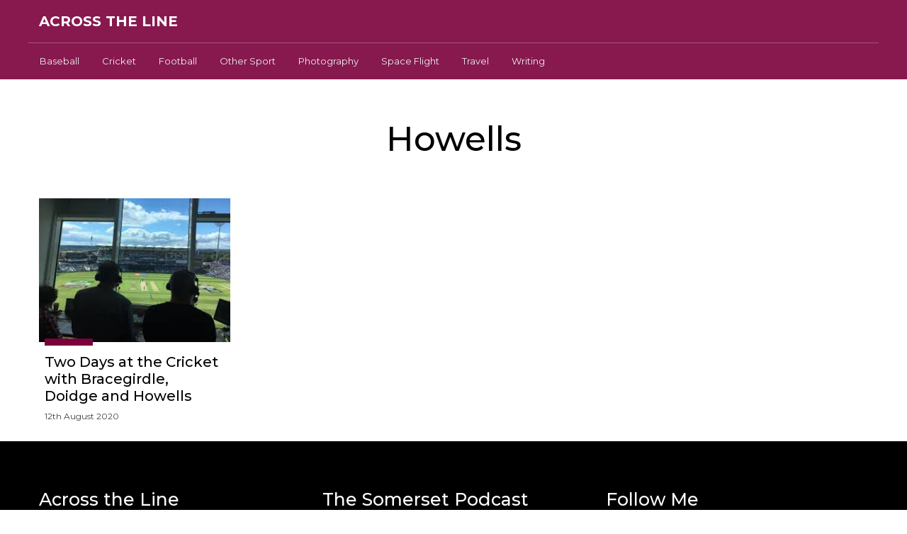

--- FILE ---
content_type: text/html; charset=UTF-8
request_url: https://acrosstheline.blog/tag/howells/
body_size: 7131
content:
<!doctype html><html class="no-js" lang="en-GB" xmlns:fb="https://www.facebook.com/2008/fbml" xmlns:addthis="https://www.addthis.com/help/api-spec" ><head><meta charset="UTF-8"><meta http-equiv="Content-Type" content="text/html; charset=UTF-8"><meta http-equiv="x-ua-compatible" content="ie=edge"><meta name="viewport" content="width=device-width, initial-scale=1.0"><link rel="preconnect" href="https://fonts.googleapis.com"><link rel="preconnect" href="https://fonts.gstatic.com" crossorigin><link href="https://fonts.googleapis.com/css2?family=Anton" rel="stylesheet"><link href="https://fonts.googleapis.com/css2?family=Montserrat:ital,wght@0,400;0,500;0,700;1,400;1,500;1,700" rel="stylesheet"><link rel="stylesheet" href="https://cdnjs.cloudflare.com/ajax/libs/OwlCarousel2/2.3.4/assets/owl.carousel.min.css" integrity="sha512-tS3S5qG0BlhnQROyJXvNjeEM4UpMXHrQfTGmbQ1gKmelCxlSEBUaxhRBj/EFTzpbP4RVSrpEikbmdJobCvhE3g==" crossorigin="anonymous" /><link rel="stylesheet" href="https://cdnjs.cloudflare.com/ajax/libs/OwlCarousel2/2.3.4/assets/owl.theme.default.min.css" integrity="sha512-sMXtMNL1zRzolHYKEujM2AqCLUR9F2C4/05cdbxjjLSRvMQIciEPCQZo++nk7go3BtSuK9kfa/s+a4f4i5pLkw==" crossorigin="anonymous" /><meta property="fb:admins" content="681697527"/><meta property="fb:admins" content="680149739"/> <script async defer crossorigin="anonymous" src="https://connect.facebook.net/en_GB/sdk.js#xfbml=1&version=v4.0"></script> <link rel="stylesheet" href="https://acrosstheline.blog/wp-content/themes/somerset-north/dist/assets/css/app.css" type="text/css"><meta name='robots' content='index, follow, max-image-preview:large, max-snippet:-1, max-video-preview:-1' /><title>Howells Archives - Across The Line</title><link rel="canonical" href="https://acrosstheline.blog/tag/howells/" /><meta property="og:locale" content="en_GB" /><meta property="og:type" content="article" /><meta property="og:title" content="Howells Archives - Across The Line" /><meta property="og:url" content="https://acrosstheline.blog/tag/howells/" /><meta property="og:site_name" content="Across The Line" /><meta name="twitter:card" content="summary_large_image" /> <script type="application/ld+json" class="yoast-schema-graph">{"@context":"https://schema.org","@graph":[{"@type":"CollectionPage","@id":"https://acrosstheline.blog/tag/howells/","url":"https://acrosstheline.blog/tag/howells/","name":"Howells Archives - Across The Line","isPartOf":{"@id":"https://acrosstheline.blog/#website"},"primaryImageOfPage":{"@id":"https://acrosstheline.blog/tag/howells/#primaryimage"},"image":{"@id":"https://acrosstheline.blog/tag/howells/#primaryimage"},"thumbnailUrl":"https://acrosstheline.blog/wp-content/uploads/sites/2/2020/08/Commentary.jpg","breadcrumb":{"@id":"https://acrosstheline.blog/tag/howells/#breadcrumb"},"inLanguage":"en-GB"},{"@type":"ImageObject","inLanguage":"en-GB","@id":"https://acrosstheline.blog/tag/howells/#primaryimage","url":"https://acrosstheline.blog/wp-content/uploads/sites/2/2020/08/Commentary.jpg","contentUrl":"https://acrosstheline.blog/wp-content/uploads/sites/2/2020/08/Commentary.jpg","width":259,"height":194},{"@type":"BreadcrumbList","@id":"https://acrosstheline.blog/tag/howells/#breadcrumb","itemListElement":[{"@type":"ListItem","position":1,"name":"Home","item":"https://acrosstheline.blog/"},{"@type":"ListItem","position":2,"name":"Howells"}]},{"@type":"WebSite","@id":"https://acrosstheline.blog/#website","url":"https://acrosstheline.blog/","name":"Across The Line","description":"","potentialAction":[{"@type":"SearchAction","target":{"@type":"EntryPoint","urlTemplate":"https://acrosstheline.blog/?s={search_term_string}"},"query-input":{"@type":"PropertyValueSpecification","valueRequired":true,"valueName":"search_term_string"}}],"inLanguage":"en-GB"}]}</script> <link rel='dns-prefetch' href='//s7.addthis.com' /><link rel="alternate" type="application/rss+xml" title="Across The Line &raquo; Feed" href="https://acrosstheline.blog/feed/" /><link rel="alternate" type="application/rss+xml" title="Across The Line &raquo; Comments Feed" href="https://acrosstheline.blog/comments/feed/" /><link rel="alternate" type="application/rss+xml" title="Across The Line &raquo; Howells Tag Feed" href="https://acrosstheline.blog/tag/howells/feed/" /><link rel='stylesheet' id='wp-block-library-css' href='https://acrosstheline.blog/wp-includes/css/dist/block-library/style.min.css?ver=6.5.7' type='text/css' media='all' /><link rel='stylesheet' id='mpp_gutenberg-css' href='https://acrosstheline.blog/wp-content/plugins/metronet-profile-picture/dist/blocks.style.build.css?ver=2.6.3' type='text/css' media='all' /><style id='classic-theme-styles-inline-css' type='text/css'>/*! This file is auto-generated */
.wp-block-button__link{color:#fff;background-color:#32373c;border-radius:9999px;box-shadow:none;text-decoration:none;padding:calc(.667em + 2px) calc(1.333em + 2px);font-size:1.125em}.wp-block-file__button{background:#32373c;color:#fff;text-decoration:none}</style><style id='global-styles-inline-css' type='text/css'>body{--wp--preset--color--black: #000000;--wp--preset--color--cyan-bluish-gray: #abb8c3;--wp--preset--color--white: #ffffff;--wp--preset--color--pale-pink: #f78da7;--wp--preset--color--vivid-red: #cf2e2e;--wp--preset--color--luminous-vivid-orange: #ff6900;--wp--preset--color--luminous-vivid-amber: #fcb900;--wp--preset--color--light-green-cyan: #7bdcb5;--wp--preset--color--vivid-green-cyan: #00d084;--wp--preset--color--pale-cyan-blue: #8ed1fc;--wp--preset--color--vivid-cyan-blue: #0693e3;--wp--preset--color--vivid-purple: #9b51e0;--wp--preset--gradient--vivid-cyan-blue-to-vivid-purple: linear-gradient(135deg,rgba(6,147,227,1) 0%,rgb(155,81,224) 100%);--wp--preset--gradient--light-green-cyan-to-vivid-green-cyan: linear-gradient(135deg,rgb(122,220,180) 0%,rgb(0,208,130) 100%);--wp--preset--gradient--luminous-vivid-amber-to-luminous-vivid-orange: linear-gradient(135deg,rgba(252,185,0,1) 0%,rgba(255,105,0,1) 100%);--wp--preset--gradient--luminous-vivid-orange-to-vivid-red: linear-gradient(135deg,rgba(255,105,0,1) 0%,rgb(207,46,46) 100%);--wp--preset--gradient--very-light-gray-to-cyan-bluish-gray: linear-gradient(135deg,rgb(238,238,238) 0%,rgb(169,184,195) 100%);--wp--preset--gradient--cool-to-warm-spectrum: linear-gradient(135deg,rgb(74,234,220) 0%,rgb(151,120,209) 20%,rgb(207,42,186) 40%,rgb(238,44,130) 60%,rgb(251,105,98) 80%,rgb(254,248,76) 100%);--wp--preset--gradient--blush-light-purple: linear-gradient(135deg,rgb(255,206,236) 0%,rgb(152,150,240) 100%);--wp--preset--gradient--blush-bordeaux: linear-gradient(135deg,rgb(254,205,165) 0%,rgb(254,45,45) 50%,rgb(107,0,62) 100%);--wp--preset--gradient--luminous-dusk: linear-gradient(135deg,rgb(255,203,112) 0%,rgb(199,81,192) 50%,rgb(65,88,208) 100%);--wp--preset--gradient--pale-ocean: linear-gradient(135deg,rgb(255,245,203) 0%,rgb(182,227,212) 50%,rgb(51,167,181) 100%);--wp--preset--gradient--electric-grass: linear-gradient(135deg,rgb(202,248,128) 0%,rgb(113,206,126) 100%);--wp--preset--gradient--midnight: linear-gradient(135deg,rgb(2,3,129) 0%,rgb(40,116,252) 100%);--wp--preset--font-size--small: 13px;--wp--preset--font-size--medium: 20px;--wp--preset--font-size--large: 36px;--wp--preset--font-size--x-large: 42px;--wp--preset--spacing--20: 0.44rem;--wp--preset--spacing--30: 0.67rem;--wp--preset--spacing--40: 1rem;--wp--preset--spacing--50: 1.5rem;--wp--preset--spacing--60: 2.25rem;--wp--preset--spacing--70: 3.38rem;--wp--preset--spacing--80: 5.06rem;--wp--preset--shadow--natural: 6px 6px 9px rgba(0, 0, 0, 0.2);--wp--preset--shadow--deep: 12px 12px 50px rgba(0, 0, 0, 0.4);--wp--preset--shadow--sharp: 6px 6px 0px rgba(0, 0, 0, 0.2);--wp--preset--shadow--outlined: 6px 6px 0px -3px rgba(255, 255, 255, 1), 6px 6px rgba(0, 0, 0, 1);--wp--preset--shadow--crisp: 6px 6px 0px rgba(0, 0, 0, 1);}:where(.is-layout-flex){gap: 0.5em;}:where(.is-layout-grid){gap: 0.5em;}body .is-layout-flex{display: flex;}body .is-layout-flex{flex-wrap: wrap;align-items: center;}body .is-layout-flex > *{margin: 0;}body .is-layout-grid{display: grid;}body .is-layout-grid > *{margin: 0;}:where(.wp-block-columns.is-layout-flex){gap: 2em;}:where(.wp-block-columns.is-layout-grid){gap: 2em;}:where(.wp-block-post-template.is-layout-flex){gap: 1.25em;}:where(.wp-block-post-template.is-layout-grid){gap: 1.25em;}.has-black-color{color: var(--wp--preset--color--black) !important;}.has-cyan-bluish-gray-color{color: var(--wp--preset--color--cyan-bluish-gray) !important;}.has-white-color{color: var(--wp--preset--color--white) !important;}.has-pale-pink-color{color: var(--wp--preset--color--pale-pink) !important;}.has-vivid-red-color{color: var(--wp--preset--color--vivid-red) !important;}.has-luminous-vivid-orange-color{color: var(--wp--preset--color--luminous-vivid-orange) !important;}.has-luminous-vivid-amber-color{color: var(--wp--preset--color--luminous-vivid-amber) !important;}.has-light-green-cyan-color{color: var(--wp--preset--color--light-green-cyan) !important;}.has-vivid-green-cyan-color{color: var(--wp--preset--color--vivid-green-cyan) !important;}.has-pale-cyan-blue-color{color: var(--wp--preset--color--pale-cyan-blue) !important;}.has-vivid-cyan-blue-color{color: var(--wp--preset--color--vivid-cyan-blue) !important;}.has-vivid-purple-color{color: var(--wp--preset--color--vivid-purple) !important;}.has-black-background-color{background-color: var(--wp--preset--color--black) !important;}.has-cyan-bluish-gray-background-color{background-color: var(--wp--preset--color--cyan-bluish-gray) !important;}.has-white-background-color{background-color: var(--wp--preset--color--white) !important;}.has-pale-pink-background-color{background-color: var(--wp--preset--color--pale-pink) !important;}.has-vivid-red-background-color{background-color: var(--wp--preset--color--vivid-red) !important;}.has-luminous-vivid-orange-background-color{background-color: var(--wp--preset--color--luminous-vivid-orange) !important;}.has-luminous-vivid-amber-background-color{background-color: var(--wp--preset--color--luminous-vivid-amber) !important;}.has-light-green-cyan-background-color{background-color: var(--wp--preset--color--light-green-cyan) !important;}.has-vivid-green-cyan-background-color{background-color: var(--wp--preset--color--vivid-green-cyan) !important;}.has-pale-cyan-blue-background-color{background-color: var(--wp--preset--color--pale-cyan-blue) !important;}.has-vivid-cyan-blue-background-color{background-color: var(--wp--preset--color--vivid-cyan-blue) !important;}.has-vivid-purple-background-color{background-color: var(--wp--preset--color--vivid-purple) !important;}.has-black-border-color{border-color: var(--wp--preset--color--black) !important;}.has-cyan-bluish-gray-border-color{border-color: var(--wp--preset--color--cyan-bluish-gray) !important;}.has-white-border-color{border-color: var(--wp--preset--color--white) !important;}.has-pale-pink-border-color{border-color: var(--wp--preset--color--pale-pink) !important;}.has-vivid-red-border-color{border-color: var(--wp--preset--color--vivid-red) !important;}.has-luminous-vivid-orange-border-color{border-color: var(--wp--preset--color--luminous-vivid-orange) !important;}.has-luminous-vivid-amber-border-color{border-color: var(--wp--preset--color--luminous-vivid-amber) !important;}.has-light-green-cyan-border-color{border-color: var(--wp--preset--color--light-green-cyan) !important;}.has-vivid-green-cyan-border-color{border-color: var(--wp--preset--color--vivid-green-cyan) !important;}.has-pale-cyan-blue-border-color{border-color: var(--wp--preset--color--pale-cyan-blue) !important;}.has-vivid-cyan-blue-border-color{border-color: var(--wp--preset--color--vivid-cyan-blue) !important;}.has-vivid-purple-border-color{border-color: var(--wp--preset--color--vivid-purple) !important;}.has-vivid-cyan-blue-to-vivid-purple-gradient-background{background: var(--wp--preset--gradient--vivid-cyan-blue-to-vivid-purple) !important;}.has-light-green-cyan-to-vivid-green-cyan-gradient-background{background: var(--wp--preset--gradient--light-green-cyan-to-vivid-green-cyan) !important;}.has-luminous-vivid-amber-to-luminous-vivid-orange-gradient-background{background: var(--wp--preset--gradient--luminous-vivid-amber-to-luminous-vivid-orange) !important;}.has-luminous-vivid-orange-to-vivid-red-gradient-background{background: var(--wp--preset--gradient--luminous-vivid-orange-to-vivid-red) !important;}.has-very-light-gray-to-cyan-bluish-gray-gradient-background{background: var(--wp--preset--gradient--very-light-gray-to-cyan-bluish-gray) !important;}.has-cool-to-warm-spectrum-gradient-background{background: var(--wp--preset--gradient--cool-to-warm-spectrum) !important;}.has-blush-light-purple-gradient-background{background: var(--wp--preset--gradient--blush-light-purple) !important;}.has-blush-bordeaux-gradient-background{background: var(--wp--preset--gradient--blush-bordeaux) !important;}.has-luminous-dusk-gradient-background{background: var(--wp--preset--gradient--luminous-dusk) !important;}.has-pale-ocean-gradient-background{background: var(--wp--preset--gradient--pale-ocean) !important;}.has-electric-grass-gradient-background{background: var(--wp--preset--gradient--electric-grass) !important;}.has-midnight-gradient-background{background: var(--wp--preset--gradient--midnight) !important;}.has-small-font-size{font-size: var(--wp--preset--font-size--small) !important;}.has-medium-font-size{font-size: var(--wp--preset--font-size--medium) !important;}.has-large-font-size{font-size: var(--wp--preset--font-size--large) !important;}.has-x-large-font-size{font-size: var(--wp--preset--font-size--x-large) !important;}
.wp-block-navigation a:where(:not(.wp-element-button)){color: inherit;}
:where(.wp-block-post-template.is-layout-flex){gap: 1.25em;}:where(.wp-block-post-template.is-layout-grid){gap: 1.25em;}
:where(.wp-block-columns.is-layout-flex){gap: 2em;}:where(.wp-block-columns.is-layout-grid){gap: 2em;}
.wp-block-pullquote{font-size: 1.5em;line-height: 1.6;}</style><link rel='stylesheet' id='addthis_all_pages-css' href='https://acrosstheline.blog/wp-content/plugins/addthis/frontend/build/addthis_wordpress_public.min.css?ver=6.5.7' type='text/css' media='all' /> <script type="text/javascript" src="https://acrosstheline.blog/wp-includes/js/jquery/jquery.min.js?ver=3.7.1" id="jquery-core-js"></script> <script type="text/javascript" src="https://acrosstheline.blog/wp-includes/js/jquery/jquery-migrate.min.js?ver=3.4.1" id="jquery-migrate-js"></script> <script type="text/javascript" src="https://s7.addthis.com/js/300/addthis_widget.js?ver=6.5.7#pubid=wp-0c6cb6b673ed6693a632815f47fc9185" id="addthis_widget-js"></script> <link rel="https://api.w.org/" href="https://acrosstheline.blog/wp-json/" /><link rel="alternate" type="application/json" href="https://acrosstheline.blog/wp-json/wp/v2/tags/110" /><link rel="EditURI" type="application/rsd+xml" title="RSD" href="https://acrosstheline.blog/xmlrpc.php?rsd" /><meta name="generator" content="WordPress 6.5.7" /> <script data-cfasync="false" type="text/javascript">if (window.addthis_product === undefined) { window.addthis_product = "wpp"; } if (window.wp_product_version === undefined) { window.wp_product_version = "wpp-6.2.7"; } if (window.addthis_share === undefined) { window.addthis_share = {}; } if (window.addthis_config === undefined) { window.addthis_config = {"data_track_clickback":true,"ignore_server_config":true,"ui_atversion":300}; } if (window.addthis_layers === undefined) { window.addthis_layers = {}; } if (window.addthis_layers_tools === undefined) { window.addthis_layers_tools = [{"responsiveshare":{"numPreferredServices":3,"counts":"none","size":"20px","style":"responsive","shareCountThreshold":0,"services":"facebook,twitter,messenger,whatsapp,email,link","elements":".addthis_inline_share_toolbox_3yrq,.at-below-post,.at-below-post-page","id":"responsiveshare"}},{"share":{"counts":"none","numPreferredServices":5,"mobile":false,"position":"right","theme":"transparent"},"sharedock":{"counts":"none","numPreferredServices":5,"mobileButtonSize":"large","position":"bottom","theme":"transparent"}}]; } else { window.addthis_layers_tools.push({"responsiveshare":{"numPreferredServices":3,"counts":"none","size":"20px","style":"responsive","shareCountThreshold":0,"services":"facebook,twitter,messenger,whatsapp,email,link","elements":".addthis_inline_share_toolbox_3yrq,.at-below-post,.at-below-post-page","id":"responsiveshare"}}); window.addthis_layers_tools.push({"share":{"counts":"none","numPreferredServices":5,"mobile":false,"position":"right","theme":"transparent"},"sharedock":{"counts":"none","numPreferredServices":5,"mobileButtonSize":"large","position":"bottom","theme":"transparent"}});  } if (window.addthis_plugin_info === undefined) { window.addthis_plugin_info = {"info_status":"enabled","cms_name":"WordPress","plugin_name":"Share Buttons by AddThis","plugin_version":"6.2.7","plugin_mode":"WordPress","anonymous_profile_id":"wp-0c6cb6b673ed6693a632815f47fc9185","page_info":{"template":"archives","post_type":""},"sharing_enabled_on_post_via_metabox":false}; } 
                    (function() {
                      var first_load_interval_id = setInterval(function () {
                        if (typeof window.addthis !== 'undefined') {
                          window.clearInterval(first_load_interval_id);
                          if (typeof window.addthis_layers !== 'undefined' && Object.getOwnPropertyNames(window.addthis_layers).length > 0) {
                            window.addthis.layers(window.addthis_layers);
                          }
                          if (Array.isArray(window.addthis_layers_tools)) {
                            for (i = 0; i < window.addthis_layers_tools.length; i++) {
                              window.addthis.layers(window.addthis_layers_tools[i]);
                            }
                          }
                        }
                     },1000)
                    }());</script> <style type="text/css" id="wp-custom-css">.forum-latest {
	min-height: 455px;
}

.forum-latest ul {
    list-style-type: none;
    padding: 0;
    margin: 0;
    border-top: 1px solid #eee;
    padding-top: .75rem;
}

.forum-latest ul li {
    padding-bottom: .75rem;
    margin-bottom: .75rem;
    border-bottom: 1px solid #eee;
}

.forum-latest ul li a {
    color: #333;
}

.is-screen-reader-text {
	display: none;
}

.wp-block-image {
	text-align: center;
}

.single-header {
	padding-left: 0;
	padding-right: 0;
}

.single-article>p {
	padding: 0
}

#content.single {
	border-right: 1px solid #eee;
    padding-right: 2.5rem;
}

.card-sidebar {
	border-bottom: 1px solid #eee;
	padding-bottom: 1rem
}

.card-sidebar .card-thumbnail::after{
	display: none !important;
}

.card-sidebar .card-info {
	padding: 0;
}

.card-sidebar .card-info-title {
font-size: 16px;
}

.new-site-logo a {
    line-height: 60px;
    font-size: 20px;
    font-weight: 600;
    text-transform: uppercase;
    color: white;
}

.site-header {
	overflow: visible;
	background-color: rgb(122, 0, 60, 90%);;
	backdrop-filter: blur(10px);
	-webkit-backdrop-filter: blur(10px);
}

#new-site-nav {
	border-top: 1px solid rgba(255,255,255,0.25);
    padding: 0.5rem 0;
    font-size: 13px;
}

#new-site-nav a {
	color: #eee;
}

#new-site-nav .dropdown.menu>li.is-dropdown-submenu-parent>a::after {
	display: none !important;
}

#new-site-nav .dropdown.menu>li.is-dropdown-submenu-parent>a {
	padding-right: 1rem;
}

#new-site-nav .is-dropdown-submenu {
	background: #111;
	border: 0;
	margin-top: 8px;
}

section.section.home-featured::before {
    content: ' ';
    width: 100%;
    height: 100%;
    background-color: #151515;
    display: block;
    position: absolute;
    bottom: 100%;
    left: 0;
		z-index: -1;
}

.site-footer-promo, .site-header-forum, .site-header-search {
	display: none !important;
}

.facebook-comments {
	display: none !important;
}</style></head><body class="archive tag tag-howells tag-110"><div id="fb-root"></div>		<a class="skip-link show-for-sr" href="#content">Skip to content</a><div class="off-canvas-wrapper"><div class="off-canvas-content" data-off-canvas-content><div data-sticky-container><header class="site-header sticky" data-sticky data-sticky-on="small" data-margin-top="0"><div class="grid-container"><div class="grid-x grid-padding-x align-middle"><div class="shrink hide-for-large cell"><div class="site-toggle">
<button class="button" data-toggle="offcanvas">
<span>Menu</span>
</button></div></div><div class="auto cell text-left"><div class="new-site-logo">
<a href="https://acrosstheline.blog" rel="home">
<span>Across The Line</span>
</a></div></div><div class="shrink cell text-right"><ul class="menu align-right"><li>
<a class="site-header-forum" href="https://forum.somersetnorth.co.uk" target="_blank" />
<span class="show-for-medium">Forum</span>
</a></li><li>
<a class="site-header-search" href="/?s=" />
<span class="show-for-medium">Search</span>
</a></li></ul></div></div></div><div id="new-site-nav" class="show-for-large grid-container"><div class="grid-x grid-padding-x"><div class="auto cell"><ul class="menu dropdown menu dropdown-menu" data-dropdown-menu data-hover-delay="0"><li class=" menu-item menu-item-type-taxonomy menu-item-object-category menu-item-33">
<a target="" href="https://acrosstheline.blog/category/baseball/">
Baseball
</a></li><li class=" menu-item menu-item-type-taxonomy menu-item-object-category menu-item-34">
<a target="" href="https://acrosstheline.blog/category/cricket/">
Cricket
</a></li><li class=" menu-item menu-item-type-taxonomy menu-item-object-category menu-item-35">
<a target="" href="https://acrosstheline.blog/category/football/">
Football
</a></li><li class=" menu-item menu-item-type-taxonomy menu-item-object-category menu-item-102">
<a target="" href="https://acrosstheline.blog/category/other-sport/">
Other Sport
</a></li><li class=" menu-item menu-item-type-taxonomy menu-item-object-category menu-item-37">
<a target="" href="https://acrosstheline.blog/category/photography/">
Photography
</a></li><li class=" menu-item menu-item-type-taxonomy menu-item-object-category menu-item-220">
<a target="" href="https://acrosstheline.blog/category/spaceflight/">
Space Flight
</a></li><li class=" menu-item menu-item-type-taxonomy menu-item-object-category menu-item-100">
<a target="" href="https://acrosstheline.blog/category/travel/">
Travel
</a></li><li class=" menu-item menu-item-type-taxonomy menu-item-object-category menu-item-96">
<a target="" href="https://acrosstheline.blog/category/writing/">
Writing
</a></li></ul></div></div></div></header></div><section class="archive-hero"><div class="grid-container"><div class="grid-x grid-padding-x"><div class="auto cell"><h1 class="tp-display archive-hero-title text-center">Howells</h1></div></div></div></section><div class="grid-container"><div class="grid-x grid-padding-x"><div class="auto cell"><section class="posts"><div class="grid-x grid-padding-x small-up-2 medium-up-2 large-up-4" data-equalizer data-equalize-by-row="true"><div class="cell" data-equalizer-watch><article class="card card-post card-post-236"><div class="card-thumbnail">
<picture class="picture">
<source media="(min-width: 1024px)" srcset="https://acrosstheline.blog/wp-content/uploads/sites/2/2020/08/Commentary.jpg" type="image/webp">
<source media="(min-width: 640px)" srcset="https://acrosstheline.blog/wp-content/uploads/sites/2/2020/08/Commentary.jpg" type="image/webp">
<source media="(min-width: 0px)" srcset="https://acrosstheline.blog/wp-content/uploads/sites/2/2020/08/Commentary.jpg" type="image/webp">
<img src="https://acrosstheline.blog/wp-content/uploads/sites/2/2020/08/Commentary.jpg" alt="" style="width:auto;">
</picture></div><div class="card-info"><h2 class="card-info-title">
<a href="https://acrosstheline.blog/2020/08/12/bbc-cricket-commentary/">Two Days at the Cricket with Bracegirdle, Doidge and Howells</a></h2>
<time class="timestamp" datetime="2020-08-12">
12th August 2020
</time></div></article></div></div></div></div></div></div><div class="grid-container"><div class="grid-x grid-padding-x"><div class="auto cell text-center"></div></div></div><section class="site-footer-promo"><div class="grid-container"><div class="grid-x grid-padding-x"><div class="small-12 large-auto cell"><h4 class="tp-display">Latest Forum Topics</h4><ul class="menu horizontal footer-forum-topics"></ul></div><div class="small-12 large-shrink cell"><div class="ml-embedded" data-form="ttnzs2"></div></div></div><div class="grid-x grid-padding-x"><div class="auto cell"><h4 class="tp-display">Useful Links</h4><div class="owl-carousel footer-external-links"></div></div></div></div></section><section class="site-footer-widgets"><div class="grid-container"><div class="grid-x grid-padding-x"><div class="small-12 medium-auto cell"><aside class="widget"><h4 class="tp-display">Across the Line</h4><p>Visit <strong>Across The Line</strong>, my place for writing about things other than Somerset Cricket, including, sport, photography and anything else that gets my attention.</p><ul class="vertical menu"><li><a href="https://acrosstheline.blog/" target="_blank">Visit Across the Line</a></li></ul></aside></div><div class="small-12 medium-auto cell"><aside class="widget"><h4 class="tp-display">The Somerset Podcast</h4><p>"Always Look On The Bright Cider Life" has been running since August 2020. Hosted by Ian Shepherd with Anthony Gibson, Dan Kingdon and Steve Tancock it is essential listening for all SCCC supporters   :</p><ul class="vertical menu"><li><a href="https://alwayslookonthebrightciderlife.podbean.com/" target="_blank">The Somerset Podcast</a></li></ul></aside></div><div class="small-12 medium-auto cell"><aside class="widget"><h4 class="tp-display">Follow Me</h4><div class="textwidget custom-html-widget"><a class="twitter-timeline" data-height="150" data-theme="dark" href="https://twitter.com/SomersetNorth62?ref_src=twsrc%5Etfw">Tweets by SomersetNorth62</a><script async src="https://platform.twitter.com/widgets.js" charset="utf-8"></script></div><ul class="vertical menu" style="margin-top: 20px;"><li><a href="https://www.threads.net/@stevetancock62" target="_blank">Threads</a></li><li><a href="https://www.instagram.com/somersetnorthblog/" target="_blank">Instagram</a></li><li><a href="/cdn-cgi/l/email-protection#b8cbccddcedd96ccd9d6dbd7dbd3f8d5dd96dbd7d5">Contact Me</a></li></ul></aside></div></div></div></section><footer class="site-footer-legal"><div class="grid-container"><div class="grid-x grid-padding-x"><div class="auto cell"><p>&copy; Across The Line, 2026.</p></div></div></div></footer></div><div class="off-canvas position-left" id="offcanvas" data-off-canvas  data-transition="overlap" data-content-scroll="false"><div class="site-offcanvas"><nav class="site-nav"><ul class="menu vertical menu accordion-menu" data-accordion-menu data-multi-open="false"><li class=" menu-item menu-item-type-taxonomy menu-item-object-category menu-item-33">
<a target="" href="https://acrosstheline.blog/category/baseball/">
Baseball
</a></li><li class=" menu-item menu-item-type-taxonomy menu-item-object-category menu-item-34">
<a target="" href="https://acrosstheline.blog/category/cricket/">
Cricket
</a></li><li class=" menu-item menu-item-type-taxonomy menu-item-object-category menu-item-35">
<a target="" href="https://acrosstheline.blog/category/football/">
Football
</a></li><li class=" menu-item menu-item-type-taxonomy menu-item-object-category menu-item-102">
<a target="" href="https://acrosstheline.blog/category/other-sport/">
Other Sport
</a></li><li class=" menu-item menu-item-type-taxonomy menu-item-object-category menu-item-37">
<a target="" href="https://acrosstheline.blog/category/photography/">
Photography
</a></li><li class=" menu-item menu-item-type-taxonomy menu-item-object-category menu-item-220">
<a target="" href="https://acrosstheline.blog/category/spaceflight/">
Space Flight
</a></li><li class=" menu-item menu-item-type-taxonomy menu-item-object-category menu-item-100">
<a target="" href="https://acrosstheline.blog/category/travel/">
Travel
</a></li><li class=" menu-item menu-item-type-taxonomy menu-item-object-category menu-item-96">
<a target="" href="https://acrosstheline.blog/category/writing/">
Writing
</a></li></ul></nav></div></div></div> <script data-cfasync="false" src="/cdn-cgi/scripts/5c5dd728/cloudflare-static/email-decode.min.js"></script><script type="text/javascript" src="https://acrosstheline.blog/wp-content/plugins/metronet-profile-picture/js/mpp-frontend.js?ver=2.6.3" id="mpp_gutenberg_tabs-js"></script> <script src="https://acrosstheline.blog/wp-content/themes/somerset-north/dist/assets/js/app.js"></script> <script src="https://cdnjs.cloudflare.com/ajax/libs/OwlCarousel2/2.3.4/owl.carousel.min.js" integrity="sha512-bPs7Ae6pVvhOSiIcyUClR7/q2OAsRiovw4vAkX+zJbw3ShAeeqezq50RIIcIURq7Oa20rW2n2q+fyXBNcU9lrw==" crossorigin="anonymous"></script> <script>jQuery(document).ready(function(){
	  jQuery(".article-carousel").owlCarousel({
	  	loop: false,
	  	nav: true,
	  	autoWidth: false,
	  	autoplay: false,
	  	dots: false,
	  	responsive:{
        0:{
            items: 2,
            margin: 20
        },
        640:{
            items: 2,
            margin: 30
        },
        1024:{
        		items: 4,
        		margin: 30
        }
  		}
	  });
	});

	jQuery(document).ready(function(){
	  jQuery(".footer-external-links").owlCarousel({
	  	loop: false,
	  	nav: true,
	  	autoWidth: false,
	  	autoplay: false,
	  	dots: false,
	  	responsive:{
        0:{
            items: 2,
            margin: 20
        },
        640:{
            items: 2,
            margin: 30
        },
        1024:{
			items: 4,
			margin: 30
        }
  		}
	  });
	});</script> <script defer src="https://static.cloudflareinsights.com/beacon.min.js/vcd15cbe7772f49c399c6a5babf22c1241717689176015" integrity="sha512-ZpsOmlRQV6y907TI0dKBHq9Md29nnaEIPlkf84rnaERnq6zvWvPUqr2ft8M1aS28oN72PdrCzSjY4U6VaAw1EQ==" data-cf-beacon='{"version":"2024.11.0","token":"68a4baeb46a341c6a9384b9ecca7d33d","r":1,"server_timing":{"name":{"cfCacheStatus":true,"cfEdge":true,"cfExtPri":true,"cfL4":true,"cfOrigin":true,"cfSpeedBrain":true},"location_startswith":null}}' crossorigin="anonymous"></script>
</body></html>
<!-- Page optimized by LiteSpeed Cache @2026-01-17 04:21:51 -->

<!-- Page cached by LiteSpeed Cache 7.7 on 2026-01-17 04:21:51 -->